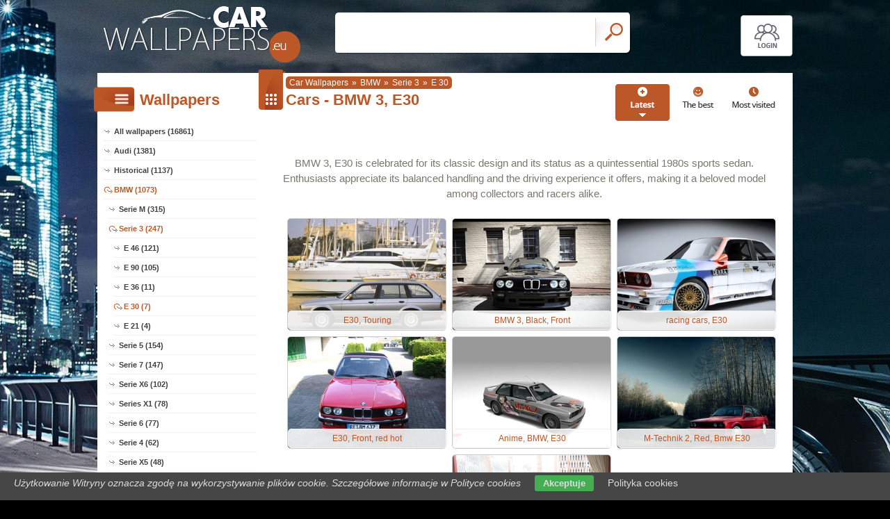

--- FILE ---
content_type: text/html; charset=UTF-8
request_url: https://www.car-wallpapers.eu/bmw_e_30
body_size: 4625
content:
<!DOCTYPE html PUBLIC "-//W3C//DTD XHTML 1.0 Transitional//EN" "https://www.w3.org/TR/xhtml1/DTD/xhtml1-transitional.dtd"><html xmlns='https://www.w3.org/1999/xhtml'>
<head>
<meta http-equiv='Content-Type' content='text/html; charset=utf-8'>
<META HTTP-EQUIV='Content-Language' CONTENT='en'>
<TITLE>BMW 3, E30 - 7 Cars Wallpapers</TITLE>
<META name='title' content='BMW 3, E30 - 7 Cars Wallpapers'>
<META name='keywords' content='Cars, BMW 3, E30, Pictures, Photos, Wallpapers'>
<META name='description' content='BMW 3, E30 is celebrated for its classic design and its status as a quintessential 1980s sports sedan. Enthusiasts appreciate its balanced handling and the driving experience it offers, making it a beloved model among collectors and racers alike.'>
<META name='robots' content='index,follow,all'/>
<meta name='revisit-after' content='10' />
<meta name='viewport' content='width=device-width, initial-scale=1.0'>
<link rel='shortcut icon' href='favicon.ico'><link rel="alternate" type="application/rss+xml" title="RSS : Najnowsze Tapety" href="https://www.car-wallpapers.eu/rss.php?co=latest-cars" />
<link rel="alternate" type="application/rss+xml" title="RSS : Wszystkie Najlepsze" href="https://www.car-wallpapers.eu/rss.php?co=the-best-cars">
<link rel="alternate" type="application/rss+xml" title="RSS: BMW" href="https://www.car-wallpapers.eu/rss.php?co=bmw">
<link rel="alternate" type="application/rss+xml" title="RSS: Serie 3" href="https://www.car-wallpapers.eu/rss.php?co=bmw_serie_3">
<link rel="alternate" type="application/rss+xml" title="RSS: E 30" href="https://www.car-wallpapers.eu/rss.php?co=bmw_e_30">


<script src='https://ajax.googleapis.com/ajax/libs/jquery/3.6.0/jquery.min.js'></script>
<script src='https://code.jquery.com/ui/1.13.1/jquery-ui.min.js'></script>
<script src='https://cdnjs.cloudflare.com/ajax/libs/jqueryui-touch-punch/0.2.3/jquery.ui.touch-punch.min.js'></script>
<link rel='stylesheet' href='https://cdnjs.cloudflare.com/ajax/libs/jqueryui/1.12.1/jquery-ui.min.css'>


<link rel='stylesheet' type='text/css' media='all' href='style.css?11'>
<script type='text/javascript' src='js.js?11'></script>



<style>

</style>

<script async src="https://pagead2.googlesyndication.com/pagead/js/adsbygoogle.js?client=ca-pub-5622552586235678"
     crossorigin="anonymous"></script>
</head>
<body>


<div id='body_obrazek'><div id='body_nakladka'></div></div>
<div id='div_info_cookies'></div>
<script type='text/javascript' src='funkcje/info_coocies.php?adres_info=menu_polityka_cookies&domena=car-wallpapers.eu'></script>

<div id='body2'>
<div id='top'>
<a href='login' id='div_login'></a>
 <div id='table_top'>
  <div id='table_logo'><a id='logo' href='https://www.car-wallpapers.eu' ></a></div>
  <div id='table_wyszukiwarka'>
    <form name='wyszukiwarka' id='wyszukiwarka' method='GET' action='search'>
    <div class='ui-widget'><input type='text' name='szukaj' id='wyszukiwarka_szukaj' autocomplete='off' value='' onFocus='tekstWyczysc(this)' onBlur='tekstPowrot(this)'/>
    <a id='wyslij' href='javascript:document.wyszukiwarka.submit();'></a></div>
  </form>
  </div>
</div>
</div>

<div id='div_rozsun' style='position:relative;'>






<div id='srodek'>
<div id='rozsun_hiden_srodek'></div>
<div id='zaslona_kategorie' onclick='javascript:rozwin_kategorie();' style='display:none; position:absolute; top:0px; left:0px; width:100%; height:100%;  background-color:#ffffff; z-index:10;'></div>
<div id='gdzie_jestem'><a href='https://www.car-wallpapers.eu' title='Cars Wallpapers full hd'>Car Wallpapers</a>&raquo;<a href='bmw' title='BMW'>BMW</a>&raquo;<a href='bmw_serie_3' title='BMW Serie 3'>Serie 3</a>&raquo;<a href='bmw_e_30' title='BMW 3, E30'>E 30</a></div>
        <div id='ramka_lewa'>
            <div id='ico_kategorie' onclick='javascript:rozwin_kategorie();'></div>
            <h1 id='tutul_kategorie'>Wallpapers</h1>
          <div class='menu'><spam class='menu_linki'>
<a class='poz_0' href='https://www.car-wallpapers.eu' target='_top' title='Cars Wallpapers full hd'>All wallpapers (16861)</a>
<a class='poz_0' href='audi' title='Audi Cars Wallpapers'>Audi (1381)</a><a class='poz_0' href='historical_cars' title='Historical Cars Cars Wallpapers'>Historical (1137)</a><a class='poz_0 zaz' href='bmw' title='BMW Cars Wallpapers'>BMW (1073)</a><a class='poz_1' href='bmw_serie_m' title='BMW Serie M Cars Wallpapers'>Serie M (315)</a><a class='poz_1 zaz' href='bmw_serie_3' title='BMW Serie 3 Cars Wallpapers'>Serie 3 (247)</a><a class='poz_2' href='bmw_e_46' title='BMW 3, E46 Cars Wallpapers'>E 46 (121)</a><a class='poz_2' href='bmw_e_90' title='BMW 3, E90 Cars Wallpapers'>E 90 (105)</a><a class='poz_2' href='bmw_e_36' title='BMW 3, E36 Cars Wallpapers'>E 36 (11)</a><a class='poz_2 zaz' href='bmw_e_30' title='BMW 3, E30 Cars Wallpapers'>E 30 (7)</a><a class='poz_2' href='bmw_e21' title='BMW 3, E21 Cars Wallpapers'>E 21 (4)</a><a class='poz_1' href='bmw_serie_5' title='BMW Serie 5 Cars Wallpapers'>Serie 5 (154)</a><a class='poz_1' href='bmw_serie_7' title='BMW Serie 7 Cars Wallpapers'>Serie 7 (147)</a><a class='poz_1' href='bmw_serie_x6' title='BMW Serie X6 Cars Wallpapers'>Serie X6 (102)</a><a class='poz_1' href='bmw_series_x1' title='BMW X1 Cars Wallpapers'>Series X1 (78)</a><a class='poz_1' href='bmw_serie_6' title='BMW Serie 6 Cars Wallpapers'>Serie 6 (77)</a><a class='poz_1' href='serie_4' title='Serie 4 Cars Wallpapers'>Serie 4 (62)</a><a class='poz_1' href='bmw_serie_x5' title='BMW Serie X5 Cars Wallpapers'>Serie X5 (48)</a><a class='poz_1' href='bmw_z8' title='BMW Z8 Cars Wallpapers'>Z8 (27)</a><a class='poz_1' href='bmw_1600' title='BMW 1600 Cars Wallpapers'>1600 (1)</a><a class='poz_1' href='mille_miglia' title='Mille Miglia Cars Wallpapers'>Mille Miglia (1)</a><a class='poz_0' href='ford' title='Ford Cars Wallpapers'>Ford (898)</a><a class='poz_0' href='tuning_cars' title='Tuning cars Cars Wallpapers'>Tuning cars (861)</a><a class='poz_0' href='vechicle_prototype' title='Prototype Cars Wallpapers'>Prototype (786)</a><a class='poz_0' href='volkswagen' title='Volkswagen Cars Wallpapers'>Volkswagen (762)</a><a class='poz_0' href='chevrolet' title='Chevrolet Cars Wallpapers'>Chevrolet (618)</a><a class='poz_0' href='ferrari' title='Ferrari Cars Wallpapers'>Ferrari (540)</a><a class='poz_0' href='lamborghini' title='Lamborghini Cars Wallpapers'>Lamborghini (508)</a><a class='poz_0' href='citroen' title='Citroen Cars Wallpapers'>Citroen (502)</a><a class='poz_0' href='dodge' title='Dodge Cars Wallpapers'>Dodge (441)</a><a class='poz_0' href='bentley' title='Bentley Cars Wallpapers'>Bentley (421)</a><a class='poz_0' href='alfa_romeo' title='Alfa Romeo Cars Wallpapers'>Alfa Romeo (420)</a><a class='poz_0' href='aston_martin' title='Aston Martin Cars Wallpapers'>Aston Martin (349)</a><a class='poz_0' href='cadillac' title='Cadillac Cars Wallpapers'>Cadillac (345)</a><a class='poz_0' href='nissan' title='Nissan Cars Wallpapers'>Nissan (343)</a><a class='poz_0' href='porsche' title='Porsche Cars Wallpapers'>Porsche (343)</a><a class='poz_0' href='acura' title='Acura Cars Wallpapers'>Acura (325)</a><a class='poz_0' href='bugatti' title='Bugatti Cars Wallpapers'>Bugatti (323)</a><a class='poz_0' href='rally_cars' title='Rally Car Cars Wallpapers'>Rally (316)</a><a class='poz_0' href='mazda' title='Mazda Cars Wallpapers'>Mazda (283)</a><a class='poz_0' href='honda' title='Honda Cars Wallpapers'>Honda (252)</a><a class='poz_0' href='mini' title='Mini Cars Wallpapers'>Mini (245)</a><a class='poz_0' href='lexus' title='Lexus Cars Wallpapers'>Lexus (243)</a><a class='poz_0' href='mercedes' title='Mercedes Cars Wallpapers'>Mercedes (223)</a><a class='poz_0' href='opel' title='Opel Cars Wallpapers'>Opel (219)</a><a class='poz_0' href='fiat' title='Fiat Cars Wallpapers'>Fiat (213)</a><a class='poz_0' href='renault' title='Renault Cars Wallpapers'>Renault (212)</a><a class='poz_0' href='rolls_royce' title='Rolls-Royce Cars Wallpapers'>Rolls-Royce (208)</a><a class='poz_0' href='volvo' title='Volvo Cars Wallpapers'>Volvo (205)</a><a class='poz_0' href='daihatsu' title='Daihatsu Cars Wallpapers'>Daihatsu (191)</a><a class='poz_0' href='chrysler' title='Chrysler Cars Wallpapers'>Chrysler (183)</a><a class='poz_0' href='buick' title='Buick Cars Wallpapers'>Buick (181)</a><a class='poz_0' href='toyota' title='Toyota Cars Wallpapers'>Toyota (147)</a><a class='poz_0' href='mclaren' title='McLaren Cars Wallpapers'>McLaren (142)</a><a class='poz_0' href='dacia' title='Dacia Cars Wallpapers'>Dacia (140)</a><a class='poz_0' href='hyundai' title='Hyundai Cars Wallpapers'>Hyundai (129)</a><a class='poz_0' href='mitsubishi' title='Mitsubishi Cars Wallpapers'>Mitsubishi (120)</a><a class='poz_0' href='skoda' title='Skoda Cars Wallpapers'>Skoda (116)</a><a class='poz_0' href='kia' title='Kia Cars Wallpapers'>Kia (111)</a><a class='poz_0' href='jaguar' title='Jaguar Cars Wallpapers'>Jaguar (98)</a><a class='poz_0' href='smart' title='Smart Cars Wallpapers'>Smart (97)</a><a class='poz_0' href='subaru' title='Subaru Cars Wallpapers'>Subaru (96)</a><a class='poz_0' href='suzuki' title='Suzuki Cars Wallpapers'>Suzuki (93)</a><a class='poz_0' href='lotus' title='Lotus Cars Wallpapers'>Lotus (91)</a><a class='poz_0' href='peugeot' title='Peugeot Cars Wallpapers'>Peugeot (88)</a><a class='poz_0' href='saab' title='Saab Cars Wallpapers'>Saab (80)</a><a class='poz_0' href='maserati' title='Maserati Cars Wallpapers'>Maserati (72)</a><a class='poz_0' href='abarth' title='Abarth Cars Wallpapers'>Abarth (71)</a><a class='poz_0' href='pagani_zonda' title='Pagani Zonda Cars Wallpapers'>Pagani Zonda (65)</a><a class='poz_0' href='seat' title='Seat Cars Wallpapers'>Seat (63)</a><a class='poz_0' href='cars_formula' title='Formula Cars Wallpapers'>Formula (62)</a><a class='poz_0' href='koenigsegg' title='Koenigsegg Cars Wallpapers'>Koenigsegg (62)</a><a class='poz_0' href='lincoln' title='Lincoln Cars Wallpapers'>Lincoln (60)</a><a class='poz_0' href='autobianchi' title='Autobianchi Cars Wallpapers'>Autobianchi (59)</a><a class='poz_0' href='pontiac' title='Pontiac Cars Wallpapers'>Pontiac (50)</a><a class='poz_0' href='gmc' title='GMC Cars Wallpapers'>GMC (48)</a><a class='poz_0' href='saturn' title='Saturn Cars Wallpapers'>Saturn (44)</a><a class='poz_0' href='wiesmann' title='Wiesmann Cars Wallpapers'>Wiesmann (44)</a><a class='poz_0' href='gumpert' title='Gumpert Cars Wallpapers'>Gumpert (43)</a><a class='poz_0' href='saleen' title='Saleen Cars Wallpapers'>Saleen (43)</a><a class='poz_0' href='hotroad' title='HotRoad Cars Cars Wallpapers'>HotRoad (40)</a><a class='poz_0' href='ariel' title='Ariel Cars Wallpapers'>Ariel (39)</a><a class='poz_0' href='marussia' title='Marussia Cars Wallpapers'>Marussia (37)</a><a class='poz_0' href='nascar' title='Nascar Cars Wallpapers'>Nascar (36)</a><a class='poz_0' href='caterham' title='Caterham Cars Wallpapers'>Caterham (35)</a><a class='poz_0' href='infiniti' title='Infiniti Cars Wallpapers'>Infiniti (35)</a><a class='poz_0' href='daewoo' title='Daewoo Cars Wallpapers'>Daewoo (34)</a><a class='poz_0' href='tesla' title='Tesla Cars Wallpapers'>Tesla (34)</a><a class='poz_0' href='lancia' title='Lancia Cars Wallpapers'>Lancia (31)</a><a class='poz_0' href='ascari' title='Ascari Cars Wallpapers'>Ascari (26)</a><a class='poz_0' href='morgan' title='Morgan Cars Wallpapers'>Morgan (26)</a><a class='poz_0' href='lada' title='Lada Cars Wallpapers'>Lada (22)</a><a class='poz_0' href='jeep' title='Jeep Cars Wallpapers'>Jeep (21)</a><a class='poz_0' href='packard' title='Packard Cars Wallpapers'>Packard (20)</a><a class='poz_0' href='artega' title='Artega Cars Wallpapers'>Artega (19)</a><a class='poz_0' href='limousines' title='Limousine Cars Wallpapers'>Limousines (19)</a><a class='poz_0' href='covini' title='Covini Cars Wallpapers'>Covini (17)</a><a class='poz_0' href='noble' title='Noble Cars Wallpapers'>Noble (17)</a><a class='poz_0' href='plymouth' title='Plymouth Cars Wallpapers'>Plymouth (17)</a><a class='poz_0' href='rover' title='Rover Cars Wallpapers'>Rover (16)</a><a class='poz_0' href='tata' title='Tata Cars Wallpapers'>Tata (15)</a><a class='poz_0' href='spyker' title='Spyker Cars Wallpapers'>Spyker (13)</a><a class='poz_0' href='uaz' title='UAZ Cars Wallpapers'>UAZ (13)</a><a class='poz_0' href='italdesign_giugiaro' title='Italdesign Giugiaro Cars Wallpapers'>Italdesign Giugiaro (12)</a><a class='poz_0' href='crash_test' title='Crash-test Cars Wallpapers'>Crash-test (11)</a><a class='poz_0' href='gaz' title='Gaz Cars Wallpapers'>Gaz (11)</a><a class='poz_0' href='hummer' title='Hummer Cars Wallpapers'>Hummer (11)</a><a class='poz_0' href='rinspeed' title='Rinspeed Cars Wallpapers'>Rinspeed (11)</a><a class='poz_0' href='tvr' title='TVR Cars Wallpapers'>TVR (11)</a><a class='poz_0' href='land_rover' title='Land Rover Cars Wallpapers'>Land Rover (10)</a><a class='poz_0' href='mg_rover' title='MG Rover Cars Wallpapers'>MG Rover (10)</a><a class='poz_0' href='trabant' title='Trabant Cars Wallpapers'>Trabant (10)</a><a class='poz_0' href='hulme' title='Hulme Cars Wallpapers'>Hulme (9)</a><a class='poz_0' href='zenvo' title='Zenvo Cars Wallpapers'>Zenvo (9)</a><a class='poz_0' href='elfin' title='Elfin Cars Wallpapers'>Elfin (8)</a><a class='poz_0' href='hennessey' title='Hennessey Cars Wallpapers'>Hennessey (8)</a><a class='poz_0' href='mercury' title='Mercury Cars Wallpapers'>Mercury (8)</a><a class='poz_0' href='vauxhall' title='Vauxhall Cars Wallpapers'>Vauxhall (8)</a><a class='poz_0' href='volga' title='Volga Cars Wallpapers'>Volga (8)</a><a class='poz_0' href='fisker' title='Fisker Cars Wallpapers'>Fisker (7)</a><a class='poz_0' href='holden' title='Holden Cars Wallpapers'>Holden (7)</a><a class='poz_0' href='mazzanti' title='Mazzanti Cars Wallpapers'>Mazzanti (5)</a><a class='poz_0' href='monster_truck' title='Monster Truck Cars Wallpapers'>Monster Truck (5)</a><a class='poz_0' href='scion' title='Scion Cars Wallpapers'>Scion (5)</a><a class='poz_0' href='ssang_yong' title='Ssang Yong Cars Wallpapers'>Ssang Yong (5)</a><a class='poz_0' href='ssc' title='SSC Cars Wallpapers'>SSC (5)</a><a class='poz_0' href='breckland' title='Breckland Cars Wallpapers'>Breckland (4)</a><a class='poz_0' href='caparo' title='Caparo Cars Wallpapers'>Caparo (4)</a><a class='poz_0' href='fso' title='FSO Cars Wallpapers'>FSO (3)</a><a class='poz_0' href='kleemann' title='Kleemann Cars Wallpapers'>Kleemann (3)</a><a class='poz_0' href='car_ktm' title='KTM Cars Wallpapers'>KTM (3)</a><a class='poz_0' href='transtar' title='TranStar Cars Wallpapers'>TranStar (3)</a><a class='poz_0' href='aaglander' title='Aaglander Cars Wallpapers'>Aaglander (2)</a><a class='poz_0' href='datsun' title='Datsun Cars Wallpapers'>Datsun (2)</a><a class='poz_0' href='mitsuoka' title='Mitsuoka Cars Wallpapers'>Mitsuoka (2)</a><a class='poz_0' href='car_syrena' title='Syrena Cars Wallpapers'>Syrena (2)</a><a class='poz_0' href='isuzu' title='isuzu Cars Wallpapers'>isuzu (1)</a><a class='poz_0' href='orca' title='Orca Cars Wallpapers'>Orca (1)</a><a class='poz_0' href='zil' title='Zil Cars Wallpapers'>Zil (1)</a>
<a class='poz_0' href='the-best-cars' target='_top' title='The best cars'>The best (16861)</a>
<a class='poz_0' href='latest-cars' target='_top' title='Latest cars'>Latest (16861)</a>
<a class='poz_0' href='most-visited-cars' target='_top' title='Most visited cars'>Most visited (16861)</a>
</spam></div>
        </div>
        <div id='ramka_prawa'>
        <div id='poukladaj_wedlog'><a id='poukladaj_od_najnowszych_zaz' href='javascript:postwith("",{poukladaj_wedlug:"od_najnowszych"})' title=''></a><a id='poukladaj_od_najlepszych' href='javascript:postwith("",{poukladaj_wedlug:"od_najlepszych"})' title=''></a><a id='poukladaj_od_najodwiedzane' href='javascript:postwith("",{poukladaj_wedlug:"od_najodwiedzane"})' title=''></a></div>
        <div id=''><div id='ico_tapety'></div><h1 id='tutul_tapety'>Cars - BMW 3, E30</h1><div id='ramka_tekst'><div id='notatka'>BMW 3, E30 is celebrated for its classic design and its status as a quintessential 1980s sports sedan. Enthusiasts appreciate its balanced handling and the driving experience it offers, making it a beloved model among collectors and racers alike.</div><div id='lista'><div class='lista_tapet'><a href='automobile,e30-touring' style='background: url(mini-car/e30-touring.jpg);' ><b></b><div class='opis'>E30, Touring</div></a><a href='automobile,front-bmw-black-3' style='background: url(mini-car/front-bmw-black-3.jpg);' ><b></b><div class='opis'>BMW 3, Black, Front</div></a><a href='automobile,racing-e30-cars' style='background: url(mini-car/racing-e30-cars.jpg);' ><b></b><div class='opis'>racing cars, E30</div></a><a href='automobile,hot-e30-red-front' style='background: url(mini-car/hot-e30-red-front.jpg);' ><b></b><div class='opis'>E30, Front, red hot</div></a><a href='automobile,anime-e30-bmw' style='background: url(mini-car/anime-e30-bmw.jpg);' ><b></b><div class='opis'>Anime, BMW, E30</div></a><a href='automobile,bmw-2-m-technik-e30-red' style='background: url(mini-car/bmw-2-m-technik-e30-red.jpg);' ><b></b><div class='opis'>M-Technik 2, Red, Bmw E30</div></a><a href='automobile,bmw-e30-m3' style='background: url(mini-car/bmw-e30-m3.jpg);' ><b></b><div class='opis'>BMW M3, E30</div></a></div><div class='licznik'>   </div></div></div></div></div>
    </div>

    <div id='stupka'>
    <a id='logo' href='https://www.car-wallpapers.eu' ></a>
   <div id='podziel'>
    <a id='ico_fb' href='https://facebook.com/538794712912949'></a>
    <a id='ico_twit' href='https://www.car-wallpapers.eu' ></a>
    <a id='ico_android' href='https://www.car-wallpapers.eu' ></a>
    <a id='ico_rss' href='rss.php?co=the-best-cars' target='_blank' ></a>
    <a id='ico_do_gory'></a>
   </div>
    <div id='rozdzielczosc'>Your screen resolution: <b><script>document.write(screen.width+"x"+screen.height);</script></b></div>
      <div id='copyright'>Copyright 2014 by <a href='https://www.car-wallpapers.eu' title=''>www.car-wallpapers.eu</a> All rights reserved (czas:0.0278)
      <a ref='nofollow' href='info-cookies'>Cookie</a> / 
      <a ref='nofollow' href='kontakt'>Contact</a> /
      <a ref='nofollow' href='info-addwallpapers'>+ Add Wallpapers</a> / 
      <a href='privacy-policy'>Privacy policy</a></div>

   </div>
    </div>
</div>
</div>



</body></html>

<!-- https://www.car-wallpapers.eu -->


--- FILE ---
content_type: text/html; charset=utf-8
request_url: https://www.google.com/recaptcha/api2/aframe
body_size: 267
content:
<!DOCTYPE HTML><html><head><meta http-equiv="content-type" content="text/html; charset=UTF-8"></head><body><script nonce="cgYFQHzAHodRk1tL5sHDDw">/** Anti-fraud and anti-abuse applications only. See google.com/recaptcha */ try{var clients={'sodar':'https://pagead2.googlesyndication.com/pagead/sodar?'};window.addEventListener("message",function(a){try{if(a.source===window.parent){var b=JSON.parse(a.data);var c=clients[b['id']];if(c){var d=document.createElement('img');d.src=c+b['params']+'&rc='+(localStorage.getItem("rc::a")?sessionStorage.getItem("rc::b"):"");window.document.body.appendChild(d);sessionStorage.setItem("rc::e",parseInt(sessionStorage.getItem("rc::e")||0)+1);localStorage.setItem("rc::h",'1768823137362');}}}catch(b){}});window.parent.postMessage("_grecaptcha_ready", "*");}catch(b){}</script></body></html>